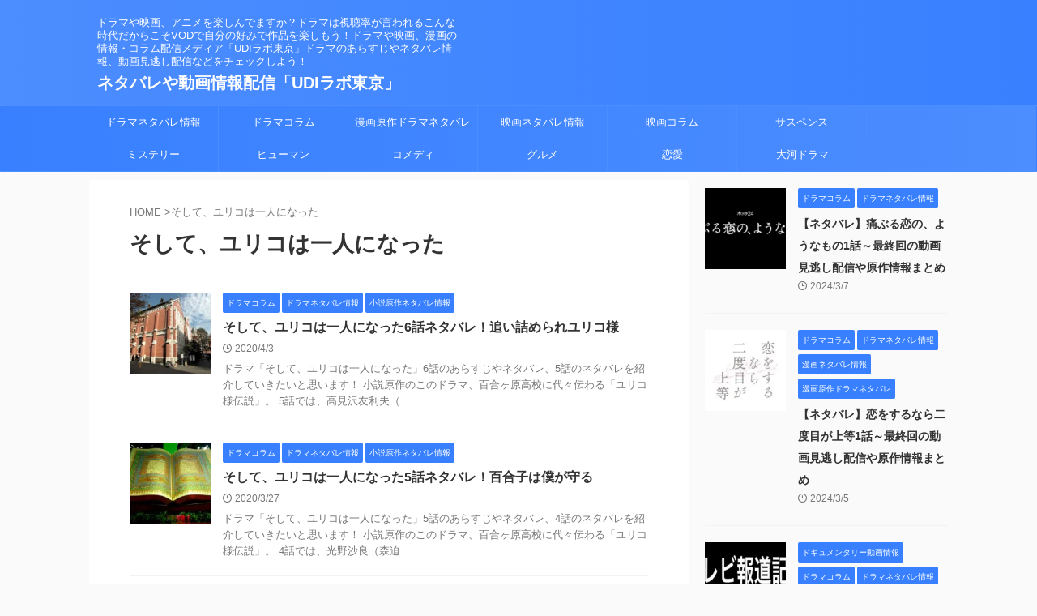

--- FILE ---
content_type: text/html; charset=utf-8
request_url: https://www.google.com/recaptcha/api2/aframe
body_size: 249
content:
<!DOCTYPE HTML><html><head><meta http-equiv="content-type" content="text/html; charset=UTF-8"></head><body><script nonce="fzOqsZbPn-_tRGhBaTfoWQ">/** Anti-fraud and anti-abuse applications only. See google.com/recaptcha */ try{var clients={'sodar':'https://pagead2.googlesyndication.com/pagead/sodar?'};window.addEventListener("message",function(a){try{if(a.source===window.parent){var b=JSON.parse(a.data);var c=clients[b['id']];if(c){var d=document.createElement('img');d.src=c+b['params']+'&rc='+(localStorage.getItem("rc::a")?sessionStorage.getItem("rc::b"):"");window.document.body.appendChild(d);sessionStorage.setItem("rc::e",parseInt(sessionStorage.getItem("rc::e")||0)+1);localStorage.setItem("rc::h",'1765204388980');}}}catch(b){}});window.parent.postMessage("_grecaptcha_ready", "*");}catch(b){}</script></body></html>